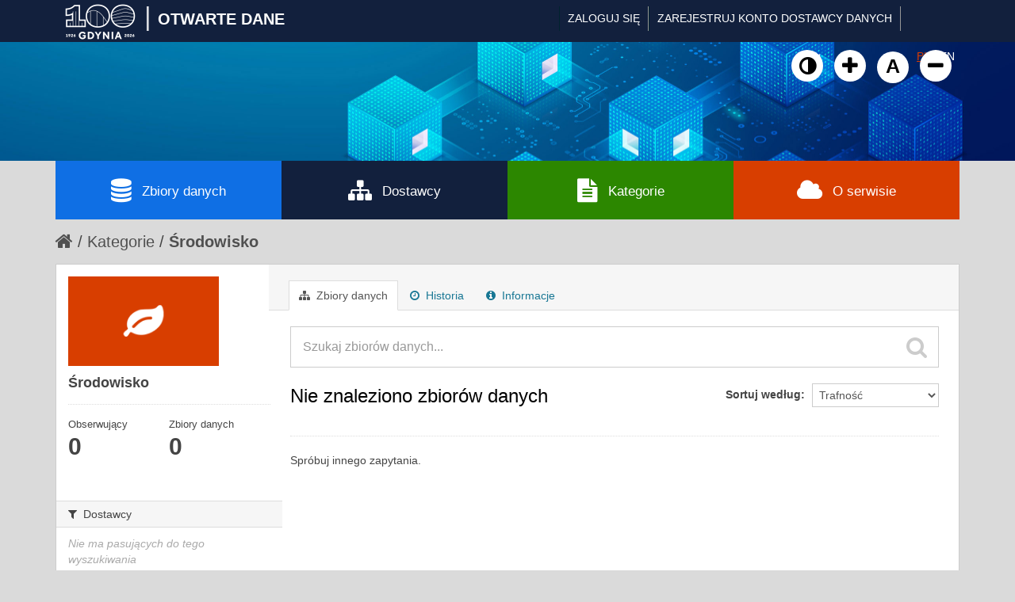

--- FILE ---
content_type: text/html; charset=utf-8
request_url: https://otwartedane.gdynia.pl/pl/group/f0e68738-ba36-4bc4-bb86-7f093210f11c?license_id=cc-by&tags=SYS&organization=sezo&groups=srodowisko
body_size: 5438
content:
<!DOCTYPE html>
<!--[if IE 7]> <html lang="pl" class="ie ie7"> <![endif]-->
<!--[if IE 8]> <html lang="pl" class="ie ie8"> <![endif]-->
<!--[if IE 9]> <html lang="pl" class="ie9"> <![endif]-->
<!--[if gt IE 8]><!--> <html lang="pl"> <!--<![endif]-->
  <head>
    <!--[if lte ie 8]><script type="text/javascript" src="/fanstatic/vendor/:version:2017-03-01T10:54:45.02/html5.min.js"></script><![endif]-->
<link rel="stylesheet" type="text/css" href="/fanstatic/vendor/:version:2017-03-01T10:54:45.02/select2/select2.css" />
<link rel="stylesheet" type="text/css" href="/fanstatic/css/:version:2022-02-18T14:31:35/main.min.css" />
<link rel="stylesheet" type="text/css" href="/fanstatic/vendor/:version:2017-03-01T10:54:45.02/font-awesome/css/font-awesome.min.css" />
<!--[if ie 7]><link rel="stylesheet" type="text/css" href="/fanstatic/vendor/:version:2017-03-01T10:54:45.02/font-awesome/css/font-awesome-ie7.min.css" /><![endif]-->
<link rel="stylesheet" type="text/css" href="/fanstatic/gdynia/:version:2022-10-04T14:19:20/:bundle:new-fa.css;gdynia.css" />

    <meta charset="utf-8" />
      <meta name="generator" content="ckan 2.6.1" />
      <meta name="viewport" content="width=device-width, initial-scale=1.0">
    <title>Środowisko - Gdynia - Otwarte Dane</title>

    
    
  <link rel="shortcut icon" href="/base/images/ckan.ico" />
    
  <link rel="alternate" type="application/atom+xml" title="Gdynia - Otwarte Dane - Zbiory danych w kategorii: Środowisko" href="/pl/feeds/group/srodowisko.atom" />
<link rel="alternate" type="application/atom+xml" title="Gdynia - Otwarte Dane - Najnowsza historia zmian" href="/pl/revision/list?days=1&amp;format=atom" />

	
      
    
	
	


    
	
      
      
    
<!-- Google tag (gtag.js) -->
<script async src="https://www.googletagmanager.com/gtag/js?id=G-DPN19MWDGQ"></script>
<script>
  window.dataLayer = window.dataLayer || [];
  function gtag(){dataLayer.push(arguments);}
  gtag('js', new Date());

  gtag('config', 'G-DPN19MWDGQ');
</script>

    
  </head>

  
  <body data-site-root="https://otwartedane.gdynia.pl/" data-locale-root="https://otwartedane.gdynia.pl/pl/" >
  



    
    <div class="hide"><a href="#content">Przejdź do zawartości</a></div>
  

  
    

  <header class="account-masthead" style="height: 53px !important;">
    <div class="container">
	
	<!-- WP Stats  -->
	<script>
	(function() {
	  const ENDPOINT = "/wp-json/ckan-stats/v1/hit";

	  function getSid() {
		try {
		  let sid = localStorage.getItem("ckan_sid");
		  if (!sid) {
			sid = (crypto && crypto.randomUUID) ? crypto.randomUUID() : (Date.now() + "-" + Math.random());
			localStorage.setItem("ckan_sid", sid);
		  }
		  return String(sid).slice(0, 36);
		} catch (e) {
		  return (Date.now() + "-" + Math.random()).slice(0, 36);
		}
	  }

	  function sendHit() {
		const payload = {
		  url: location.href,
		  path: location.pathname,
		  title: document.title || "",
		  referrer: document.referrer || "",
		  session_id: getSid()
		};

		fetch(ENDPOINT, {
		  method: "POST",
		  headers: {"Content-Type":"application/json"},
		  body: JSON.stringify(payload),
		  keepalive: true
		}).catch(function(){});
	  }

	  sendHit();

	  const _pushState = history.pushState;
	  history.pushState = function() {
		_pushState.apply(history, arguments);
		setTimeout(sendHit, 0);
	  };
	  window.addEventListener("popstate", function() {
		setTimeout(sendHit, 0);
	  });
	})();
	</script>

	
	
	<div class='gdynialogo'>
          <!--<a class="logo" href="/pl/"><img src="https://otwartedane.gdynia.pl/portal/img/gdynia_logo_7.png" alt="Gdynia - Otwarte Dane" title="Gdynia - Otwarte Dane" /><div class='logoslash'>|</div><div class='logotitle'>OTWARTE DANE</div></a>-->
          <a class="logo" href="/pl/"><img style="width:95px !important; height:51px !important; margin-top: -9px !important;" src="https://otwartedane.gdynia.pl/wp-content/uploads/elementor/thumbs/gdynia100logo-scaled-rhw504pi7f5m74hyhdp79ubi564qof2m3et2byxewu.png" alt="Gdynia - Otwarte Dane" title="Gdynia - Otwarte Dane" /><div class='logoslash'>|</div><div class='logotitle'>OTWARTE DANE</div></a>	
	</div>
      
        
          <nav class="account not-authed">
            <ul class="unstyled">
              
              <li><a href="/pl/user/login">Zaloguj się</a></li>
			  <li><a href='https://otwartedane.gdynia.pl/konto-dostawcy-danych/' class_='sub'>ZAREJESTRUJ KONTO DOSTAWCY DANYCH</a></li>
              
              
            </ul>


<form class="form-inline form-select lang-select" action="/pl/util/redirect" data-module="select-switch" method="POST">
	<button name="url" type="submit" value="/pl/group/f0e68738-ba36-4bc4-bb86-7f093210f11c?license_id%3Dcc-by%26tags%3DSYS%26organization%3Dsezo%26groups%3Dsrodowisko" selected="selected">PL</button>
	<button name="url" type="submit" value="/en/group/f0e68738-ba36-4bc4-bb86-7f093210f11c?license_id%3Dcc-by%26tags%3DSYS%26organization%3Dsezo%26groups%3Dsrodowisko" >EN</button>
</form>
          </nav>
        
      



    </div>
  </header>

<header class="navbar navbar-static-top masthead">
  
    
  
  <div class="container">
    <button data-target=".nav-collapse" data-toggle="collapse" class="btn btn-navbar" type="button">
      <span class="icon-bar"></span>
      <span class="icon-bar"></span>
      <span class="icon-bar"></span>
    </button>
    
    <hgroup class="header-image pull-left">
	<!--<div class='gdynialogo'>
          <a class="logo" href="/pl/"><img src="https://otwartedane.gdynia.pl/portal/img/gdynia_logo_7.png" alt="Gdynia - Otwarte Dane" title="Gdynia - Otwarte Dane" /></a>
	</div>-->
    </hgroup>

<div class="nav-collapse collapse">
      
        <nav class="section navigation">
          <ul class="nav nav-pills" style='display: none;'>
            
              <li><a href="/pl/dataset">Zbiory danych</a></li><li><a href="/pl/organization">Dostawcy</a></li><li><a href="/pl/group">Kategorie</a></li><li><a href="/pl/about">Informacje</a></li>
            
          </ul>
		  <ul>
			<a class="wcag animate" id="toggle-wai" href="#" title="Włącz wersję kontrastową"><i class="fa fa-adjust"></i><span class="sr-only">Kliknij żeby włączyć wersję kontrastową</span></a>
						<a class="wcag animate" href="#" onclick="addFontSize(3); return false;" title="Powiększ czcionkę"><i class="fa fa-plus"></i><span class="sr-only">Kliknij żeby powiększyć czcionkę</span></a>
						<a class="wcag animate" href="#" onclick="addFontSize(2); return false;" title="Domyślny rozmiar czcionki"><span class="sr-only">Kliknij żeby przywrócić domyślny rozmiar czcionki</span>A</a>
						<a class="wcag animate" href="#" onclick="addFontSize(1); return false;" title="Pomniejsz czcionkę"><i class="fa fa-minus"></i><span class="sr-only">Kliknij żeby pomniejsz czcionkę</span></a>
		  </ul>
        </nav>
      
      
        <form class="section site-search simple-input" action="/pl/dataset" method="get">
          <div class="field">
            <label for="field-sitewide-search">Szukaj zbiory danych</label>
            <input id="field-sitewide-search" type="text" name="q" placeholder="Szukaj" />
            <button class="btn-search" type="submit"><i class="icon-search"></i></button>
          </div>
        </form>
      
    </div>
	
  </div>
</header>
	<div class='container' id='g_mainnav'>
		<div class='row-fluid no-gutter'>
			<div class='span3' style='background-color: #0f6fe4;'>
				<a href='/pl/dataset'><i class='fa fa-database'></i>Zbiory danych</a>
			</div>
			<div class='span3'>
				<a href='/pl/organization'><i class='fa fa-sitemap'></i>Dostawcy</a>
			</div>
			<div class='span3' style='background-color: #2c8700;'>
				<a href='/pl/group'><i class='fa fa-file-text'></i>Kategorie</a>
			</div>
			<div class='span3' style='background-color: #d83e00;'>
				<a href='/pl/about'><i class='fa fa-cloud'></i>O serwisie</a>
			</div>
		</div>
	</div>

  
    <div role="main">
      <div id="content" class="container">
        
          
            <div class="flash-messages">
              
                
              
            </div>
          

          
            <div class="toolbar">
              
                
                  <ol class="breadcrumb">
                    
<li class="home"><a href="/pl/"><i class="icon-home"></i><span> Strona startowa</span></a></li>
                    
  <li><a href="/pl/group">Kategorie</a></li>
  <li class="active"><a class=" active" href="/pl/group/srodowisko">Środowisko</a></li>

                  </ol>
                
              
            </div>
          

          <div class="row wrapper">

            
            
            

            
              <div class="primary span9">
                
                
                  <article class="module">
                    
                      <header class="module-content page-header">
                        
                        <ul class="nav nav-tabs">
                          
  <li class="active"><a href="/pl/group/srodowisko"><i class="icon-sitemap"></i> Zbiory danych</a></li>
  <li><a href="/pl/group/activity/srodowisko/0"><i class="icon-time"></i> Historia</a></li>
  <li><a href="/pl/group/about/srodowisko"><i class="icon-info-sign"></i> Informacje</a></li>

                        </ul>
                      </header>
                    
                    <div class="module-content">
                      
                      
  
    
    
    







<form id="group-datasets-search-form" class="search-form" method="get" data-module="select-switch">

  
    <div class="search-input control-group search-giant">
      <input type="text" class="search" name="q" value="" autocomplete="off" placeholder="Szukaj zbiorów danych...">
      
      <button type="submit" value="search">
        <i class="icon-search"></i>
        <span>Wyślij</span>
      </button>
      
    </div>
  

  
    <span>
  
  

  
    
      
  <input type="hidden" name="license_id" value="cc-by" />

    
  
    
      
  <input type="hidden" name="tags" value="SYS" />

    
  
    
      
  <input type="hidden" name="organization" value="sezo" />

    
  
    
      
  <input type="hidden" name="groups" value="srodowisko" />

    
  
</span>
  

  
    
      <div class="form-select control-group control-order-by">
        <label for="field-order-by">Sortuj według</label>
        <select id="field-order-by" name="sort">
          
            
              <option value="score desc, metadata_modified desc">Trafność</option>
            
          
            
              <option value="title_string asc">Nazwy rosnąco</option>
            
          
            
              <option value="title_string desc">Nazwy malejąco</option>
            
          
            
              <option value="metadata_modified desc">Ostatnia modyfikacja</option>
            
          
            
          
        </select>
        
        <button class="btn js-hide" type="submit">Idź</button>
        
      </div>
    
  

  
    
      <h2>

  
  
  
  

Nie znaleziono zbiorów danych</h2>
    
  

  
    
      <p class="filter-list">
        
      </p>     
      <a class="show-filters btn">Filtr wyników</a>
    
  

</form>


   <p class="extra">Spróbuj innego zapytania.</p> 



  
  
    
  
  
    
  

                    </div>
                  </article>
                
              </div>
            

            
              <aside class="secondary span3">
                
                
  
  
<div class="module context-info">
  <section class="module-content">
    
    
    <div class="image">
      <a href="">
        <img src="https://otwartedane.gdynia.pl/portal/img/c/srodowisko.png" width="190" height="118" alt="srodowisko" />
      </a>
    </div>
    
    
    <h1 class="heading">
      Środowisko
      
    </h1>
    
    
    
    
    
      
      <div class="nums">
        <dl>
          <dt>Obserwujący</dt>
          <dd><span>0</span></dd>
        </dl>
        <dl>
          <dt>Zbiory danych</dt>
          <dd><span>0</span></dd>
        </dl>
      </div>
      
      
      <div class="follow_button">
        
      </div>
      
    
    
  </section>
</div>


  
    

  
  
    
      
      
        <section class="module module-narrow module-shallow">
          
            <h2 class="module-heading">
              <i class="icon-medium icon-filter"></i>
              
              Dostawcy
            </h2>
          
          
            
            
              <p class="module-content empty">Nie ma pasujących do tego wyszukiwania</p>
            
            
          
        </section>
      
    
  

  
    

  
  
    
      
      
        <section class="module module-narrow module-shallow">
          
            <h2 class="module-heading">
              <i class="icon-medium icon-filter"></i>
              
              Kategorie
            </h2>
          
          
            
            
              <p class="module-content empty">Nie ma pasujących do tego wyszukiwania</p>
            
            
          
        </section>
      
    
  

  
    

  
  
    
      
      
        <section class="module module-narrow module-shallow">
          
            <h2 class="module-heading">
              <i class="icon-medium icon-filter"></i>
              
              Tagi
            </h2>
          
          
            
            
              <p class="module-content empty">Nie ma pasujących do tego wyszukiwania</p>
            
            
          
        </section>
      
    
  

  
    

  
  
    
      
      
        <section class="module module-narrow module-shallow">
          
            <h2 class="module-heading">
              <i class="icon-medium icon-filter"></i>
              
              Formaty
            </h2>
          
          
            
            
              <p class="module-content empty">Nie ma pasujących do tego wyszukiwania</p>
            
            
          
        </section>
      
    
  

  
    

  
  
    
      
      
        <section class="module module-narrow module-shallow">
          
            <h2 class="module-heading">
              <i class="icon-medium icon-filter"></i>
              
              Licencje
            </h2>
          
          
            
            
              <p class="module-content empty">Nie ma pasujących do tego wyszukiwania</p>
            
            
          
        </section>
      
    
  

  

              </aside>
            
          </div>
        
      </div>
    </div>
  
    <footer class='site-footer'>
  <div class="overlay"></div>
  <div class="container">
    <div class="row">
	<div class="span3">
		<div class="item">
			<div class="widget-text-block">
				<h2>Serwis prowadzony przez</h2>
				<ul>
					<li><a href="http://www.gdynia.pl/" class="animate" title="Przejdź do strony">Urząd Miasta Gdyni</a></li>

					<li style="margin-top: 12px;"><a href="https://otwartedane.gdynia.pl/polityka-prywatnosci/" class="animate" title="Przejdź do strony"><i aria-hidden="true" class="fa fa-info-circle" style="font-size: 16px;"></i><span>Polityka prywatności</span></a></li>
					<li style="margin-top: -2px;"><a href="https://otwartedane.gdynia.pl/deklaracja-dostepnosci/" class="animate" title="Przejdź do strony"><i aria-hidden="true" class="fa fa-info-circle" style="font-size: 16px;"></i><span>Deklaracja dostępności</span></a></li>

				</ul>
				<h2 style='margin-top: 30px;'>Powered by</h2>
				<img src='/portal/img/ckan-logo.png' />
			</div>
		</div>
	</div>
	<div class="span3">
		<div class="item" >
			<div class="widget-text-block">
				<h2>Otwarte dane</h2>
				<ul>
					<li><a href="/pl/dataset" class="animate" title="Przejdź do strony">Zbiory danych</a></li>
					<li><a href="/pl/organization" class="animate" title="Przejdź do strony">Dostawcy danych</a></li>
					<li><a href="/pl/group" class="animate" title="Przejdź do strony">Kategorie danych</a></li>
				</ul>			
			
		
			</div>
		</div>
	</div>

	<div class="span3">
		<div class="item">
			<div class="widget-text-block">
				<h2>Informacje</h2>
				<ul>
					<li><a href="/baza-wiedzy/" data-scroll class="animate" title="Przejdź do strony">Baza wiedzy</a></li>
					<li><a href="/aplikacje-uzytkowe/" data-scroll class="animate" title="Przejdź do strony">Aplikacje użytkowe</a></li>
					<li><a href="/raporty-i-analizy/" data-scroll class="animate" title="Przejdź do strony">Raporty i analizy</a></li>
					<li><a href="/projekty-rozwojowe/" data-scroll class="animate" title="Przejdź do strony">Projekty rozwojowe</a></li>
				</ul>
			</div>
			
			<div class="widget-text-block" style="margin-top: 20px;">
				<h2>O serwisie</h2>
				<ul>
					<!--<li><a href="https://otwartedane.gdynia.pl/pl/stats" class="animate" title="Przejdź do strony">CKAN</a></li>-->
					<li><a href="https://otwartedane.gdynia.pl/statystyki/" class="animate" title="Przejdź do strony">Statystyki</a></li>

				</ul>			
			
		
			</div>			
			
			
		</div>
	</div>

	<div class="span3">
		<div class="item">
			<div class="widget-text-block">
				<h2>Kontakt</h2>
				<p>Gdyńskie Centrum Informatyki<br />ul. Śląska 35-37<br />81-310 Gdynia</p>
				<ul class="social small">
					<li><a href="mailto:&#111;&#116;&#119;&#097;&#114;&#116;&#101;&#100;&#097;&#110;&#101;&#064;&#103;&#100;&#121;&#110;&#105;&#097;&#046;&#112;&#108;" class="animate" title="Wyślij e-mail na adres &#111;&#116;&#119;&#097;&#114;&#116;&#101;&#100;&#097;&#110;&#101;&#064;&#103;&#100;&#121;&#110;&#105;&#097;&#046;&#112;&#108;"><i class="fa fa-envelope-square" style="font-size: 18px!important;"></i><span style="margin-left: -20px!important;">&#111;&#116;&#119;&#097;&#114;&#116;&#101;&#100;&#097;&#110;&#101;&#064;&#8203;&#103;&#100;&#121;&#110;&#105;&#097;&#046;&#112;&#108;</span></a></li>
					<li><a href="tel:585278592" class="animate" title="Zadzwoń na numer 58 527 85 92"><i class="fa fa-phone-square" style="font-size: 18px!important;"></i> <span style="margin-left: -20px!important;">58 527 85 92</span></a></li>				
				</ul>
			

		<a href="https://otwartedane.gdynia.pl/chief-data-officer/" style="text-decoration: none;">
		<div class="widget-text-block" style="margin-top: 20px; display: flex;">
			<div>
				<img src="https://otwartedane.gdynia.pl/wp-content/uploads/elementor/thumbs/IMG_2424-e1663923650893-pv6gii2dxuueje8p3q8j797mt891tvkyb9udmft2l4.jpg" title="" alt="">									
			</div>

			<div style="margin-left: 7px; margin-top: -10px;">
				<h2 style="font-size: 14px; font-weight: 400; color: white;">Chief Data Officer</h2>
				<h2 style="font-size: 14px; font-weight: 400; color: #9C9FD1;">Małgorzata Czaja</h2>
			</div>
		</div>			
		</a>
			
			
			</div>
		</div>
	</div>
    </div>
  </div>
<div class='container cpr'>
	© Urząd Miasta Gdyni 2017-2026. Wszelkie prawa zastrzeżone.

  
    
  
	</div>
</footer>

  
    
    
    
  
    

      
  <script>document.getElementsByTagName('html')[0].className += ' js';</script>
<script type="text/javascript" src="/fanstatic/vendor/:version:2017-03-01T10:54:45.02/jquery.min.js"></script>
<script type="text/javascript" src="/fanstatic/vendor/:version:2017-03-01T10:54:45.02/:bundle:bootstrap/js/bootstrap.min.js;jed.min.js;moment-with-locales.js;select2/select2.min.js"></script>
<script type="text/javascript" src="/fanstatic/base/:version:2017-04-14T14:29:43/:bundle:plugins/jquery.inherit.min.js;plugins/jquery.proxy-all.min.js;plugins/jquery.url-helpers.min.js;plugins/jquery.date-helpers.min.js;plugins/jquery.slug.min.js;plugins/jquery.slug-preview.min.js;plugins/jquery.truncator.min.js;plugins/jquery.masonry.min.js;plugins/jquery.form-warning.min.js;sandbox.min.js;module.min.js;pubsub.min.js;client.min.js;notify.min.js;i18n.min.js;main.min.js;modules/select-switch.min.js;modules/slug-preview.min.js;modules/basic-form.min.js;modules/confirm-action.min.js;modules/api-info.min.js;modules/autocomplete.min.js;modules/custom-fields.min.js;modules/data-viewer.min.js;modules/table-selectable-rows.min.js;modules/resource-form.min.js;modules/resource-upload-field.min.js;modules/resource-reorder.min.js;modules/resource-view-reorder.min.js;modules/follow.min.js;modules/activity-stream.min.js;modules/dashboard.min.js;modules/resource-view-embed.min.js;view-filters.min.js;modules/resource-view-filters-form.min.js;modules/resource-view-filters.min.js;modules/table-toggle-more.min.js;modules/dataset-visibility.min.js;modules/media-grid.min.js;modules/image-upload.min.js"></script></body>
	<script type="text/javascript" src="/portal/lib.js"></script>
</html>